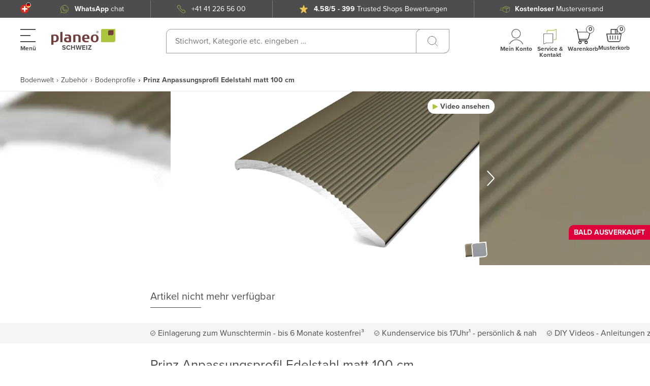

--- FILE ---
content_type: image/svg+xml
request_url: https://planeo-media.imgix.net/frontend/footer-icons/icon_visa.svg?w=75&h=24&fm=webp
body_size: 243
content:
<?xml version="1.0" encoding="utf-8"?>
<svg xmlns="http://www.w3.org/2000/svg" width="69" height="22" viewBox="0 0 69 22">
	<g id="payment-visa-logo" transform="translate(0 0)">
		<path id="Path_186" data-name="Path 186" d="M44.105,13.993c.469-1.22,2.236-5.867,2.236-5.867s.455-1.247.731-2.029l.4,1.823s1.049,5.085,1.283,6.141ZM51.005.286H46.686A2.762,2.762,0,0,0,43.76,2.054L35.48,21.518h5.865l1.173-3.18h7.176l.662,3.18h5.161Z" transform="translate(13.482 0.098)" fill="#004f98"/>
		<path id="Path_187" data-name="Path 187" d="M40.967.9A14.119,14.119,0,0,0,35.958,0c-5.52,0-9.412,2.892-9.439,7.018,0,3.057,2.76,4.756,4.9,5.771s2.9,1.713,2.9,2.645c0,1.371-1.753,2.07-3.353,2.07a11.423,11.423,0,0,1-5.244-1.055l-.731-.343-.787,4.77A17.646,17.646,0,0,0,30.438,22c5.851,0,9.66-2.851,9.729-7.251,0-2.412-1.477-4.263-4.692-5.784-1.891-1.042-3.16-1.686-3.16-2.687s1.021-1.823,3.229-1.823a9.55,9.55,0,0,1,4.14.809l.524.219Z" transform="translate(9.196 0)" fill="#004f98"/>
		<path id="Path_188" data-name="Path 188" d="M17.62,21.512,21.111.28H26.7L23.209,21.512Z" transform="translate(6.696 0.104)" fill="#004f98"/>
		<path id="Path_189" data-name="Path 189" d="M18.03.28,12.51,14.755l-.552-2.933a16.275,16.275,0,0,0-7.728-8.9L9.253,21.485H15.16L23.95.28Z" transform="translate(1.607 0.104)" fill="#004f98"/>
		<path id="Path_190" data-name="Path 190" d="M9.08.285H.1L0,.709C7.01,2.478,11.661,6.754,13.565,11.826L11.62,2.066A2.317,2.317,0,0,0,9.08.285" transform="translate(0 0.099)" fill="#f7a600"/>
	</g>
</svg>

--- FILE ---
content_type: application/javascript; charset=UTF-8
request_url: https://www.planeo.ch/_nuxt/5c3770d.modern.js
body_size: 1181
content:
(window.webpackJsonp=window.webpackJsonp||[]).push([[28],{1035:function(e,r,t){"use strict";t(752)},1036:function(e,r,t){var d=t(46)((function(i){return i[1]}));d.push([e.i,'@media (min-width:1360px){.breadcrumbs--container[data-v-35912e2b]{margin-left:auto;margin-right:auto;max-width:1920px}}.breadcrumbs--wrapper[data-v-35912e2b]{border-bottom:1px solid #ededed}.breadcrumbs--wrapper .breadcrumb[data-v-35912e2b]{margin:0;padding:10px 40px}@media (max-width:767.98px){.breadcrumbs--wrapper .breadcrumb[data-v-35912e2b]{padding:5px 16px 6px}}.breadcrumbs--wrapper .breadcrumb ul[data-v-35912e2b]{list-style:none;margin-bottom:0;padding-left:0}@media (max-width:767.98px){.breadcrumbs--wrapper .breadcrumb ul[data-v-35912e2b]{-webkit-overflow-scrolling:touch;align-items:center;display:flex;flex-wrap:nowrap;gap:8px;overflow-x:auto;padding-bottom:4px;scroll-snap-type:x proximity;scrollbar-width:none;white-space:nowrap}.breadcrumbs--wrapper .breadcrumb ul[data-v-35912e2b]::-webkit-scrollbar{display:none}}.breadcrumbs--wrapper .breadcrumb ul li[data-v-35912e2b]{display:inline}.breadcrumbs--wrapper .breadcrumb ul li[data-v-35912e2b]:before{color:#4d4d4d;content:"›";font-size:14px;padding:0 5px}@media (max-width:767.98px){.breadcrumbs--wrapper .breadcrumb ul li[data-v-35912e2b]{align-items:center;background-color:rgba(0,0,0,.04);border-radius:999px;display:inline-flex;font-size:12px;line-height:1.4;padding:4px 12px;scroll-snap-align:start}.breadcrumbs--wrapper .breadcrumb ul li[data-v-35912e2b]:before{font-size:12px;margin-right:6px;padding:0}}.breadcrumbs--wrapper .breadcrumb ul li[data-v-35912e2b]:first-child:before{content:"";padding:0}@media (max-width:767.98px){.breadcrumbs--wrapper .breadcrumb ul li[data-v-35912e2b]:first-child:before{margin-right:0}}.breadcrumbs--wrapper .breadcrumb ul li[data-v-35912e2b]:last-child{font-weight:700}.breadcrumbs--wrapper .breadcrumb ul li:last-child span[data-v-35912e2b]{color:#4d4d4d;display:inline-block;font-size:14px;font-weight:700}.breadcrumbs--wrapper .breadcrumb ul li a[data-v-35912e2b]{color:#4d4d4d;font-size:14px;-webkit-text-decoration:none;text-decoration:none}@media (max-width:767.98px){.breadcrumbs--wrapper .breadcrumb ul li a[data-v-35912e2b]{display:inline-block;font-size:12px;line-height:1.4;overflow:visible;white-space:nowrap}.breadcrumbs--wrapper .breadcrumb ul li span[data-v-35912e2b]{display:inline-block;white-space:nowrap}.breadcrumbs--wrapper .breadcrumb ul[data-v-35912e2b]{flex-wrap:nowrap}}',""]),d.locals={},e.exports=d},2138:function(e,r,t){"use strict";t.r(r);var d=t(16),l=t(217),n=t(41),c=t(76),o=function(e,r,t,desc){var d,l=arguments.length,n=l<3?r:null===desc?desc=Object.getOwnPropertyDescriptor(r,t):desc;if("object"==typeof Reflect&&"function"==typeof Reflect.decorate)n=Reflect.decorate(e,r,t,desc);else for(var i=e.length-1;i>=0;i--)(d=e[i])&&(n=(l<3?d(n):l>3?d(r,t,n):d(r,t))||n);return l>3&&n&&Object.defineProperty(r,t,n),n},m=Object(l.a)(c.name),w=class extends d.i{get last(){return Object.keys(this.breadcrumbs).length-1}get isChatPage(){return this.$store.state.type===n.PageType.CHAT}get isVideoLibPage(){return this.$store.state.type===n.PageType.VIDEOLIB}get isManufacturerPage(){return this.$store.state.type===n.PageType.MANUFACTURERS}};o([m.Getter(c.getterNames.getBreadcrumb)],w.prototype,"breadcrumbs",void 0);var f=w=o([Object(d.a)({})],w),x=(t(1035),t(4)),component=Object(x.a)(f,(function(){var e=this,r=e._self._c;e._self._setupProxy;return r("div",[r("div",{staticClass:"breadcrumbs--wrapper",class:{"breadcrumbs-wrapper--opaque":e.isChatPage||e.isVideoLibPage}},[e.breadcrumbs?r("div",{staticClass:"breadcrumbs--container",class:{inside:e.isManufacturerPage||e.isChatPage}},[r("div",{staticClass:"breadcrumb"},[r("ul",e._l(e.breadcrumbs,(function(t,d){return r("li",{key:d},[d!==e.last?r("a",{attrs:{href:e.$link(t.link)}},[e._v(e._s(t.label))]):r("span",{domProps:{innerHTML:e._s(t.label)}})])})),0)])]):e._e()])])}),[],!1,null,"35912e2b",null);r.default=component.exports},752:function(e,r,t){var content=t(1036);content.__esModule&&(content=content.default),"string"==typeof content&&(content=[[e.i,content,""]]),content.locals&&(e.exports=content.locals);(0,t(47).default)("7751bfba",content,!0,{sourceMap:!1})}}]);

--- FILE ---
content_type: application/javascript; charset=UTF-8
request_url: https://www.planeo.ch/_nuxt/85ba935.modern.js
body_size: 1741
content:
(window.webpackJsonp=window.webpackJsonp||[]).push([[138],{1285:function(t,e,n){"use strict";n(888)},1286:function(t,e,n){var o=n(46)((function(i){return i[1]}));o.push([t.i,'.language-list[data-v-2ba5dbb7]{margin-bottom:30px}.language-list--heading[data-v-2ba5dbb7]{font-size:20px;font-weight:700;line-height:24px;margin-bottom:8px;padding-bottom:10px;position:relative}.language-list--heading[data-v-2ba5dbb7]:after{background-color:#abc43f;bottom:0;content:"";height:1px;left:0;position:absolute;width:100px}.language-list--item[data-v-2ba5dbb7]{align-items:center;cursor:pointer;display:flex;margin-bottom:8px}.language-list--item[data-v-2ba5dbb7]:last-child{margin-bottom:0}.language-list--item[data-v-2ba5dbb7]:hover{font-weight:700}.language-list--item span[data-v-2ba5dbb7]{display:inline-block;margin-left:10px}',""]),o.locals={},t.exports=o},2188:function(t,e,n){"use strict";n.r(e);n(9),n(11),n(641),n(646),n(26),n(34),n(14),n(29);var o=n(16),r=n(217),l=n(5),c=n(31),d=n(13),f=n(595),h=function(t,e,n,desc){var o,r=arguments.length,l=r<3?e:null===desc?desc=Object.getOwnPropertyDescriptor(e,n):desc;if("object"==typeof Reflect&&"function"==typeof Reflect.decorate)l=Reflect.decorate(t,e,n,desc);else for(var i=t.length-1;i>=0;i--)(o=t[i])&&(l=(r<3?o(l):r>3?o(e,n,l):o(e,n))||l);return r>3&&l&&Object.defineProperty(e,n,l),l},v=Object(r.a)(d.name),w=Object(r.a)(c.name),m=class extends o.i{constructor(){super(...arguments),this.disabled=!1}mounted(){this.disabled=!1}switchLocale(t){if(!this.disabled){this.disabled=!0;var e=this.$i18n.locales.flatMap((t=>t.code)),n=window.location.pathname.split("/").filter((t=>""!==t)).filter((t=>!e.includes(t))).join("/"),o="home"===this.$nuxt.$route.name,r=this.shop.name===l.c.PLANEO_CH,c="".concat(window.location.origin,"/").concat(t,"/");if(o)return c="".concat(window.location.origin,"/").concat(t,"/"),void window.location.replace(c);if(r)if(this.languagesUrl&&Object.keys(this.languagesUrl).length>0){var d=Object.values(this.languagesUrl).find((e=>"de"===t?"planeo_ch_de"===e.store:"it"===t?"planeo_ch_it"===e.store:"fr"===t&&"planeo_ch_fr"===e.store));if(d){var f=d.identifier;f.includes("://")&&(f=(f=f.split("://")[1]).substring(f.indexOf("/"))),c+=n=f=f.replace(/^\//,"").replace("".concat(t,"/"),""),window.location.replace(c)}else this.disabled=!1,this.$noty.warning(this.$t("Diese Seite ist nicht übersetzt"))}else this.disabled=!1,this.$noty.warning(this.$t("Diese Seite ist nicht übersetzt"));else c+=n,window.location.replace(c)}}isLocaleSelected(t){return this.$store.state.i18n.locale===t}};h([w.Getter("getShop")],m.prototype,"shop",void 0),h([v.Getter("getLanguageUrls")],m.prototype,"languagesUrl",void 0);var _=m=h([Object(o.a)({components:{Flag:f.a}})],m),x=(n(1285),n(4)),component=Object(x.a)(_,(function(){var t=this,e=t._self._c;t._self._setupProxy;return e("div",[e("div",{staticClass:"language-list--heading"},[t._v(t._s(t.$t("Choose a language")))]),t._v(" "),e("div",{staticClass:"language-list"},[e("div",{staticClass:"language-list--item",on:{click:function(e){return t.switchLocale("de")}}},[e("flag",{attrs:{"country-code":"de",title:"Deutsch",selected:t.isLocaleSelected("de")}}),t._v(" "),e("span",[t._v("\n        "+t._s(t.$t("German"))+"\n      ")])],1),t._v(" "),e("div",{staticClass:"language-list--item",on:{click:function(e){return t.switchLocale("fr")}}},[e("flag",{attrs:{"country-code":"fr",title:"Französisch",selected:t.isLocaleSelected("fr")}}),t._v(" "),e("span",[t._v("\n        "+t._s(t.$t("French"))+"\n      ")])],1),t._v(" "),e("div",{staticClass:"language-list--item",on:{click:function(e){return t.switchLocale("it")}}},[e("flag",{attrs:{"country-code":"it",title:"Italienisch",selected:t.isLocaleSelected("it")}}),t._v(" "),e("span",[t._v("\n        "+t._s(t.$t("Italian"))+"\n      ")])],1)])])}),[],!1,null,"2ba5dbb7",null);e.default=component.exports},588:function(t,e,n){"use strict";var o=n(79);t.exports=Array.isArray||function(t){return"Array"==o(t)}},641:function(t,e,n){"use strict";var o=n(8),r=n(642),l=n(48),c=n(71),d=n(78),f=n(644);o({target:"Array",proto:!0},{flatMap:function(t){var e,n=c(this),o=d(n);return l(t),(e=f(n,0)).length=r(e,n,n,o,0,1,t,arguments.length>1?arguments[1]:void 0),e}})},642:function(t,e,n){"use strict";var o=n(588),r=n(78),l=n(643),c=n(40),d=function(t,e,source,n,f,h,v,w){for(var element,m,_=f,x=0,y=!!v&&c(v,w);x<n;)x in source&&(element=y?y(source[x],x,e):source[x],h>0&&o(element)?(m=r(element),_=d(t,e,element,m,_,h-1)-1):(l(_+1),t[_]=element),_++),x++;return _};t.exports=d},643:function(t,e,n){"use strict";var o=TypeError;t.exports=function(t){if(t>9007199254740991)throw o("Maximum allowed index exceeded");return t}},644:function(t,e,n){"use strict";var o=n(645);t.exports=function(t,e){return new(o(t))(0===e?0:e)}},645:function(t,e,n){"use strict";var o=n(588),r=n(223),l=n(52),c=n(24)("species"),d=Array;t.exports=function(t){var e;return o(t)&&(e=t.constructor,(r(e)&&(e===d||o(e.prototype))||l(e)&&null===(e=e[c]))&&(e=void 0)),void 0===e?d:e}},646:function(t,e,n){"use strict";n(224)("flatMap")},888:function(t,e,n){var content=n(1286);content.__esModule&&(content=content.default),"string"==typeof content&&(content=[[t.i,content,""]]),content.locals&&(t.exports=content.locals);(0,n(47).default)("02a25dde",content,!0,{sourceMap:!1})}}]);